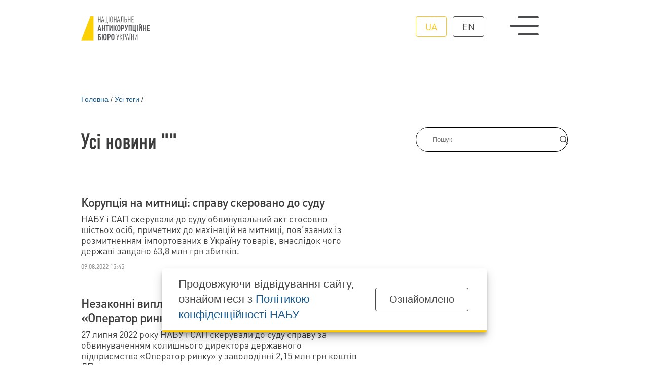

--- FILE ---
content_type: text/html; charset=utf-8
request_url: https://nabu.gov.ua/tags/sent-court/page5/
body_size: 8146
content:
<!DOCTYPE html><html lang="uk-UA" xml:lang="uk-UA" xmlns="http://www.w3.org/1999/xhtml"><head id="html-head">
		<!-- Google Tag Manager -->
		<script>(function(w,d,s,l,i){w[l]=w[l]||[];w[l].push({'gtm.start':
		new Date().getTime(),event:'gtm.js'});var f=d.getElementsByTagName(s)[0],
		j=d.createElement(s),dl=l!='dataLayer'?'&l='+l:'';j.async=true;j.src=
		'https://www.googletagmanager.com/gtm.js?id='+i+dl;f.parentNode.insertBefore(j,f);
		})(window,document,'script','dataLayer','GTM-5V5FKR2B');</script>
		<!-- End Google Tag Manager -->

		<meta name="viewport" content="width=device-width, initial-scale=1" />
		<meta http-equiv="content-type" content="text/html; charset=utf-8" />
		<title> | НАБУ офіційний вебсайт</title>
		<meta name="description" content=" ...">
		<meta property="og:type" content="website">
		<meta property="og:title" content=" | НАБУ офіційний вебсайт">
		<meta property="og:url" content="https://nabu.gov.ua/tags/sent-court/">
		<meta property="og:image" content="https://nabu.gov.ua/site/assets/files/46162/metadata_image_default_1200x630px.jpg">
		
		<meta property="og:image:type" content="image/jpeg" />
		<meta property="og:image:alt" content=" | НАБУ офіційний вебсайт" />
		<meta property="og:description" content=" ...">
		
		<link rel="stylesheet" type="text/css" href="/site/templates/styles/reset.css" />
		<link rel="stylesheet" type="text/css" href="/site/templates/styles/style.css" />
		<link rel="stylesheet" type="text/css" href="/site/templates/scripts/lib/slick/slick.css" />
		<link rel="stylesheet" id="fancybox-css" href="/site/templates/scripts/lib/fancybox/fancybox.css" type="text/css">

		<link rel="icon" href="/site/templates/assets/favicon/favicon.png" sizes="192x192"/>

		<link rel='alternate' hreflang='ua' href='https://nabu.gov.ua/tags/sent-court/' /><link rel='alternate' hreflang='en' href='https://nabu.gov.ua/en/tags/sent-court/' />		<!-- Hotjar Tracking Code for https://nabu.gov.ua/ -->

<script>
    (function(h,o,t,j,a,r){
        h.hj=h.hj||function(){(h.hj.q=h.hj.q||[]).push(arguments)};
        h._hjSettings={hjid:3256827,hjsv:6};
        a=o.getElementsByTagName('head')[0];
        r=o.createElement('script');r.async=1;
        r.src=t+h._hjSettings.hjid+j+h._hjSettings.hjsv;
        a.appendChild(r);
    })(window,document,'https://static.hotjar.com/c/hotjar-','.js?sv=');
</script>
	
<script>(window.BOOMR_mq=window.BOOMR_mq||[]).push(["addVar",{"rua.upush":"false","rua.cpush":"true","rua.upre":"false","rua.cpre":"false","rua.uprl":"false","rua.cprl":"false","rua.cprf":"false","rua.trans":"SJ-aa5dbd9b-6dc4-4f0c-b604-64e90a0a32b2","rua.cook":"false","rua.ims":"false","rua.ufprl":"false","rua.cfprl":"true","rua.isuxp":"false","rua.texp":"norulematch","rua.ceh":"false","rua.ueh":"false","rua.ieh.st":"0"}]);</script>
                              <script>!function(e){var n="https://s.go-mpulse.net/boomerang/";if("False"=="True")e.BOOMR_config=e.BOOMR_config||{},e.BOOMR_config.PageParams=e.BOOMR_config.PageParams||{},e.BOOMR_config.PageParams.pci=!0,n="https://s2.go-mpulse.net/boomerang/";if(window.BOOMR_API_key="8YFHQ-A6M66-7TFH7-PBD5F-L5PDA",function(){function e(){if(!o){var e=document.createElement("script");e.id="boomr-scr-as",e.src=window.BOOMR.url,e.async=!0,i.parentNode.appendChild(e),o=!0}}function t(e){o=!0;var n,t,a,r,d=document,O=window;if(window.BOOMR.snippetMethod=e?"if":"i",t=function(e,n){var t=d.createElement("script");t.id=n||"boomr-if-as",t.src=window.BOOMR.url,BOOMR_lstart=(new Date).getTime(),e=e||d.body,e.appendChild(t)},!window.addEventListener&&window.attachEvent&&navigator.userAgent.match(/MSIE [67]\./))return window.BOOMR.snippetMethod="s",void t(i.parentNode,"boomr-async");a=document.createElement("IFRAME"),a.src="about:blank",a.title="",a.role="presentation",a.loading="eager",r=(a.frameElement||a).style,r.width=0,r.height=0,r.border=0,r.display="none",i.parentNode.appendChild(a);try{O=a.contentWindow,d=O.document.open()}catch(_){n=document.domain,a.src="javascript:var d=document.open();d.domain='"+n+"';void(0);",O=a.contentWindow,d=O.document.open()}if(n)d._boomrl=function(){this.domain=n,t()},d.write("<bo"+"dy onload='document._boomrl();'>");else if(O._boomrl=function(){t()},O.addEventListener)O.addEventListener("load",O._boomrl,!1);else if(O.attachEvent)O.attachEvent("onload",O._boomrl);d.close()}function a(e){window.BOOMR_onload=e&&e.timeStamp||(new Date).getTime()}if(!window.BOOMR||!window.BOOMR.version&&!window.BOOMR.snippetExecuted){window.BOOMR=window.BOOMR||{},window.BOOMR.snippetStart=(new Date).getTime(),window.BOOMR.snippetExecuted=!0,window.BOOMR.snippetVersion=12,window.BOOMR.url=n+"8YFHQ-A6M66-7TFH7-PBD5F-L5PDA";var i=document.currentScript||document.getElementsByTagName("script")[0],o=!1,r=document.createElement("link");if(r.relList&&"function"==typeof r.relList.supports&&r.relList.supports("preload")&&"as"in r)window.BOOMR.snippetMethod="p",r.href=window.BOOMR.url,r.rel="preload",r.as="script",r.addEventListener("load",e),r.addEventListener("error",function(){t(!0)}),setTimeout(function(){if(!o)t(!0)},3e3),BOOMR_lstart=(new Date).getTime(),i.parentNode.appendChild(r);else t(!1);if(window.addEventListener)window.addEventListener("load",a,!1);else if(window.attachEvent)window.attachEvent("onload",a)}}(),"".length>0)if(e&&"performance"in e&&e.performance&&"function"==typeof e.performance.setResourceTimingBufferSize)e.performance.setResourceTimingBufferSize();!function(){if(BOOMR=e.BOOMR||{},BOOMR.plugins=BOOMR.plugins||{},!BOOMR.plugins.AK){var n="true"=="true"?1:0,t="",a="amhrkwixzcoam2lwn7tq-f-b43918386-clientnsv4-s.akamaihd.net",i="false"=="true"?2:1,o={"ak.v":"39","ak.cp":"1315110","ak.ai":parseInt("790198",10),"ak.ol":"0","ak.cr":9,"ak.ipv":4,"ak.proto":"h2","ak.rid":"cc3ccb79","ak.r":44387,"ak.a2":n,"ak.m":"a","ak.n":"essl","ak.bpcip":"3.15.21.0","ak.cport":50206,"ak.gh":"23.192.164.16","ak.quicv":"","ak.tlsv":"tls1.3","ak.0rtt":"","ak.0rtt.ed":"","ak.csrc":"-","ak.acc":"","ak.t":"1769369575","ak.ak":"hOBiQwZUYzCg5VSAfCLimQ==8jMHuMcifAanulqejQV2PotpBNVR4xM5FKP6eVjf8JFdafgtt9H3X42FIImX8g1w7KvzJE0QbceSfx79eSUS1IjK4QZiqdpVdM5KaUpIQwKTtyqknKugd/5KcNTBAE1ZzV+KGMGeVpthG+NSl6fOzwTftoMXTadMEwtLKhn4BS0/OIXbCZIj30oLKDl8W7KEU5FX3IZ0KHb5YWW+3ivV8H5xZY2jGiDP45O37u+Kn23rM/wmBlNd/V3QSeyQPBGv1x2lk6e2snBkVqp8n1KtTA3J6OHScq28iG6s4o1gaIUQg4h1o+ZsGyCspYnvHCa84Ycn1cXN4UMnYjuQqctxGyedRzWjg0zItAlRItEzHJS8LJH3RWevZ8HbO33UDEOUc7JdJA2EHepprRhhsmK9T4zAjP/lBCj1MaNnBCBV2+E=","ak.pv":"9","ak.dpoabenc":"","ak.tf":i};if(""!==t)o["ak.ruds"]=t;var r={i:!1,av:function(n){var t="http.initiator";if(n&&(!n[t]||"spa_hard"===n[t]))o["ak.feo"]=void 0!==e.aFeoApplied?1:0,BOOMR.addVar(o)},rv:function(){var e=["ak.bpcip","ak.cport","ak.cr","ak.csrc","ak.gh","ak.ipv","ak.m","ak.n","ak.ol","ak.proto","ak.quicv","ak.tlsv","ak.0rtt","ak.0rtt.ed","ak.r","ak.acc","ak.t","ak.tf"];BOOMR.removeVar(e)}};BOOMR.plugins.AK={akVars:o,akDNSPreFetchDomain:a,init:function(){if(!r.i){var e=BOOMR.subscribe;e("before_beacon",r.av,null,null),e("onbeacon",r.rv,null,null),r.i=!0}return this},is_complete:function(){return!0}}}}()}(window);</script></head>
		<body id="html-body" class="tags-page_single sent-court_page pageid_7697">
	<!-- Google Tag Manager (noscript) -->
	<noscript><iframe src="https://www.googletagmanager.com/ns.html?id=GTM-5V5FKR2B"
	height="0" width="0" style="display:none;visibility:hidden"></iframe></noscript>
	<!-- End Google Tag Manager (noscript) -->
	
		
<div class="header__wrap">
	<header id="header">
		<div class="container grid col-12 header__main_menu__wrap">
			<a class="logo logo__wrap image__wrap" href='/' title="Національне антикорупційне бюро | ">
								<img src='/site/assets/files/1015/logo_ua_dark.svg' loading="lazy" width="100%" height="100%" alt="Національне антикорупційне бюро | " />
								<img class="second__logo" src='/site/assets/files/1015/logo_ua.svg' loading="lazy" width="100%" height="100%" alt="Національне антикорупційне бюро | " />
							</a>
			<div class="menu__wrap flex">
				<ul class="menu__language flex">
					<li class="current"><a href="/tags/sent-court/">ua</a></li><li ><a href="/en/tags/sent-court/">en</a></li>				</ul>
				<div class="menu__swither">
					<span></span>
					<span></span>
					<span></span>
				</div>
			</div>
		</div>
	</header>
		<div class="header__main_menu">
			<nav role="navigation" class="container grid col-12">
				
<ul class="header__menu grid col-5">
	<li class="top_menu_item menu_item has_children">
		<a href='/about-the-bureau/'>Про Бюро</a>
		<ul class="submenu">
			<li class="menu_item">
				<a href='/about-the-bureau/struktura-ta-kerivnitctvo/'>Структура та керівництво</a>
			</li>
			<li class="menu_item">
				<a href='/about-the-bureau/teritor-al-n-upravl-nnia/'>Територіальні управління</a>
			</li>
			<li class="menu_item">
				<a href='/about-the-bureau/zasadi-roboti/'>Засади роботи</a>
			</li>
			<li class="menu_item">
				<a href='/about-the-bureau/zasadi-roboti/zapytannya-vidpovidi/'>Запитання-відповіді</a>
			</li>
		</ul>
	</li>
	<li class="top_menu_item menu_item has_children">
		<a href='/news/'>Усі новини</a>
		<ul class="submenu">
			<li class="menu_item">
				<a href='/categories/news/'>Новини</a>
			</li>
			<li class="menu_item">
				<a href='/categories/osoblyvo-vazhlyvi-spravy/'>Особливо важливі справи</a>
			</li>
			<li class="menu_item">
				<a href='/categories/povistki/'>Повістки і повідомлення</a>
			</li>
			<li class="menu_item">
				<a href='/categories/rozshuk/'>Розшук</a>
			</li>
		</ul>
	</li>
	<li class="top_menu_item menu_item has_children">
		<a href='/activity/'>Діяльність</a>
		<ul class="submenu">
			<li class="menu_item">
				<a href='/activity/reports/'>Звіти про роботу</a>
			</li>
			<li class="menu_item">
				<a href='/activity/infographics/'>Дані та інфографіка</a>
			</li>
			<li class="menu_item">
				<a href='/activity/finansi/'>Фінанси</a>
			</li>
			<li class="menu_item">
				<a href='/activity/vzaemodia-z-gromadskistiu/'>Взаємодія з громадськістю</a>
			</li>
			<li class="menu_item">
				<a href='/activity/zapobigannia-koruptcii/'>Запобігання корупції</a>
			</li>
			<li class="menu_item">
				<a href='/activity/zapobigannia-koruptcii/declarations/'>Декларації</a>
			</li>
		</ul>
	</li>
	<li class="top_menu_item menu_item has_children">
		<a href='/robota-v-nabu/'>Робота в НАБУ</a>
		<ul class="submenu">
			<li class="menu_item">
				<a href='/robota-v-nabu/perelik-vakansiy/'>Перелік вакансій</a>
			</li>
			<li class="menu_item">
				<a href='/robota-v-nabu/archive/'>Архів вакансій</a>
			</li>
			<li class="menu_item">
				<a href='/robota-v-nabu/pravila-priiomu/'>Правила прийому</a>
			</li>
		</ul>
	</li>
	<li class="top_menu_item menu_item has_children">
		<a href='/press/'>Пресцентр</a>
		<ul class="submenu">
			<li class="menu_item">
				<a href='/press/yedyni-pryncypy-zovnishnoyi-komunikaciyi-mizh-nacionalnym-antykorupciynym-byuro-ukrayiny-ta/'>Єдині принципи зовнішньої комунікації між НАБУ та САП</a>
			</li>
			<li class="menu_item">
				<a href='/press/cymvolika-nabu/'>Cимволіка НАБУ</a>
			</li>
			<li class="menu_item">
				<a href='/press/kontakty-dlya-media/'>Контакти для медіа</a>
			</li>
		</ul>
	</li>
	<li class="top_menu_item menu_item has_children">
		<a href='/open-office/'>Відкритий офіс</a>
		<ul class="submenu">
			<li class="menu_item">
				<a href='/open-office/news/'>Новини Відкритого офісу</a>
			</li>
			<li class="menu_item">
				<a href='/open-office/materials/'>Корисні матеріали</a>
			</li>
			<li class="menu_item">
				<a target='_blank' href='https://learn.nabu.gov.ua/'>Слідство веде НАБУ</a>
			</li>
		</ul>
	</li>
	<li class="menu_category top_menu_item menu_item has_children">
		<a href='#'>Контакти</a>
		<ul class="submenu">
			<li class="menu_item">
				<a href='/kontakty/'>Контакти</a>
			</li>
		</ul>
	</li>
	<li class="menu_category top_menu_item menu_item has_children">
		<a href='#'>Інше</a>
		<ul class="submenu">
			<li class="menu_item">
				<a href='/rada-gromads-kogo-kontroliu/'>Рада громадського контролю</a>
			</li>
			<li class="menu_item">
				<a href='/publichni-zakupivli/'>Публічні закупівлі</a>
			</li>
			<li class="menu_item">
				<a href='/sistema-bezoplatno-pravnicho-dopomogi/'>Безоплатна правнича допомога</a>
			</li>
		</ul>
	</li>
</ul>				<div class="menu__phone">
					<a href="tel:0800213200">0 800 213 200</a>
					<span>cпеціальна телефонна лінія</span>
				</div>
			</nav>
			
		</div>
</div>

	
		<div id="content" class="container">
    <div class="grid col-12">
	<nav class="breadcrumbs" aria-labelledby="breadcrumblist">
		<ol itemscope itemtype="http://schema.org/BreadcrumbList">

		<li itemprop="itemListElement" itemscope itemtype="http://schema.org/ListItem">
		<a itemprop="item" href="/"><span itemprop="name">Головна</span></a>
		<meta itemprop="position" content="1"></li><li class="breadcrumbs__separator">/</li><li itemprop="itemListElement" itemscope itemtype="http://schema.org/ListItem">
		<a itemprop="item" href="/tags/"><span itemprop="name">Усі теги</span></a>
		<meta itemprop="position" content="2"></li><li class="breadcrumbs__separator">/</li><li itemprop="itemListElement" itemscope itemtype="http://schema.org/ListItem"><link itemprop="item" href="/tags/sent-court/"><span itemprop="name" aria-current="page"> </span><meta itemprop="position" content="3"></li>		</ol>
	</nav>
</div>    <div class="content__aside grid col-12">
        <aside>
<div class="aside__inner">
    <form class="form-search" action="/search/" method="get" accept-charset="UTF-8">
	    <div class="input-group flex">
			<input type="text" title="Введіть терміни, які необхідно знайти." name="q" id="search" placeholder="Пошук" maxlength="128" />
			<button type="submit" name="submit" class="submitBtn flex alignCenter justifyCenter">
			    <img width="16" height="16" src="/site/templates/assets/svg/header/magnifying-glass.svg"/>
			</button>
		</div>
	</form>

	
	

		





	
	


</div>
</aside>
        <div class="page">
            <h1 class="page-header">Усі новини ""</h1>
            <div class='all_posts'><article id="41449" class="flex flexColumn">
    <a href="/news/novyny-korupciya-na-mytnyci-spravu-skerovano-do-sudu/">
        <h3>Корупція на митниці: справу скеровано до суду </h3>
    </a>
    <div class="post__excerpt"><p>НАБУ і САП скерували до суду обвинувальний акт стосовно шістьох осіб, причетних до махінацій на митниці, пов’язаних із розмитненням імпортованих в Україну товарів, внаслідок чого державі завдано 63,8 млн грн збитків.

</p></div>

            <span class="post__date"><time datetime="2022-08-09T15:45">09.08.2022 15:45</time></span>
        
</article>

<article id="41455" class="flex flexColumn">
    <a href="/news/novyny-nezakonni-vyplaty-premiy-eksdyrektoru-dp-operator-rynku-spravu-skerovano-do-sudu/">
        <h3>Незаконні виплати премій ексдиректору ДП «Оператор ринку»: справу скеровано до суду</h3>
    </a>
    <div class="post__excerpt"><p>27 липня 2022 року НАБУ і САП скерували до суду справу за обвинуваченням колишнього директора державного підприємства «Оператор ринку» у заволодінні 2,15 млн грн коштів ДП.
</p></div>

            <span class="post__date"><time datetime="2022-07-27T12:40">27.07.2022 12:40</time></span>
        
</article>

<article id="41468" class="flex flexColumn">
    <a href="/news/novyny-oderzhannya-nepravomirnoyi-vygody-kerivnykom-dp-morskyy-torgovelnyy-port-chornomorsk-0/">
        <h3>Одержання неправомірної вигоди керівником ДП «Морський торговельний порт «Чорноморськ»: скеровано до суду</h3>
    </a>
    <div class="post__excerpt"><p>4 липня 2022 року НАБУ і САП скерували до Вищого антикорупційного суду справу за обвинуваченням колишнього в.о. керівника ДП «Морський торговельний порт «Чорноморськ» та його спільника в одержанні неправомірної вигоди у 250 тис. дол. США.

</p></div>

            <span class="post__date"><time datetime="2022-07-04T16:00">04.07.2022 16:00</time></span>
        
</article>

<article id="41469" class="flex flexColumn">
    <a href="/news/novyny-sproba-pidkupu-audytora-posadovcem-minoborony-skerovano-do-sudu/">
        <h3>Спроба підкупу аудитора посадовцем Міноборони: скеровано до суду</h3>
    </a>
    <div class="post__excerpt"><p>30 червня 2022 року НАБУ і САП скерували до Вищого антикорупційного суду справу за обвинуваченням керівника структурного підрозділу Міністерства оборони України (далі - МОУ) у пропозиції передачі 24 млн грн неправомірної вигоди задля впливу на результати аудиту МОУ. Дії посадовця кваліфіковані за ч. 3 ст. 369 КК України.

</p></div>

            <span class="post__date"><time datetime="2022-06-30T15:55">30.06.2022 15:55</time></span>
        
</article>

<article id="41485" class="flex flexColumn">
    <a href="/news/novyny-zlovzhyvannya-v-oask-obvynuvalnyy-akt-stosovno-11-osib-skerovano-do-sudu/">
        <h3>Зловживання в ОАСК: обвинувальний акт стосовно 11 осіб скеровано до суду</h3>
    </a>
    <div class="post__excerpt"><p>17 червня 2022 року НАБУ та САП скерували до суду справу за фактами вчинення дій з метою змови для захоплення державної влади, перешкоджання роботі Вищої кваліфікаційної комісії суддів, а також участі у злочинній організації і зловживанні впливом головою і суддями Окружного адміністративного суду м. Києва у змові з низкою інших осіб.

</p></div>

            <span class="post__date"><time datetime="2022-06-20T09:40">20.06.2022 09:40</time></span>
        
</article>

</div><ul class='pagination flex'>
	<li aria-label='Previous page' class='MarkupPagerNavPrevious MarkupPagerNavFirst'><a href='/tags/sent-court/page4/'><span aria-current='page' class='page-numbers'>Назад</span></a></li>
	<li aria-label='Page 1' class='MarkupPagerNavFirstNum'><a href='/tags/sent-court/'><span aria-current='page' class='page-numbers'>1</span></a></li>
	<li aria-label='Page 2'><a href='/tags/sent-court/page2/'><span aria-current='page' class='page-numbers'>2</span></a></li>
	<li aria-label='Page 3'><a href='/tags/sent-court/page3/'><span aria-current='page' class='page-numbers'>3</span></a></li>
	<li aria-label='Page 4'><a href='/tags/sent-court/page4/'><span aria-current='page' class='page-numbers'>4</span></a></li>
	<li aria-label='Page 5, current page' class='active' aria-current='true'><a href='/tags/sent-court/page5/'><span>5</span></a></li>
	<li aria-label='Page 6'><a href='/tags/sent-court/page6/'><span aria-current='page' class='page-numbers'>6</span></a></li>
	<li aria-label='Page 7'><a href='/tags/sent-court/page7/'><span aria-current='page' class='page-numbers'>7</span></a></li>
	<li aria-label='' class='MarkupPagerNavSeparator'>&hellip;</li>
	<li aria-label='Page 15, last page' class='MarkupPagerNavLastNum'><a href='/tags/sent-court/page15/'><span aria-current='page' class='page-numbers'>15</span></a></li>
	<li aria-label='Next page' class='MarkupPagerNavNext MarkupPagerNavLast'><a href='/tags/sent-court/page6/'><span aria-current='page' class='page-numbers'>Далі</span></a></li></ul>        </div>
    </div>
</div>
				<footer class="flex flexColumn">
			<nav role="navigation" class="container">
				
<ul class="header__menu grid col-5">
	<li class="top_menu_item menu_item has_children">
		<a href='/about-the-bureau/'>Про Бюро</a>
		<ul class="submenu">
			<li class="menu_item">
				<a href='/about-the-bureau/struktura-ta-kerivnitctvo/'>Структура та керівництво</a>
			</li>
			<li class="menu_item">
				<a href='/about-the-bureau/teritor-al-n-upravl-nnia/'>Територіальні управління</a>
			</li>
			<li class="menu_item">
				<a href='/about-the-bureau/zasadi-roboti/'>Засади роботи</a>
			</li>
			<li class="menu_item">
				<a href='/about-the-bureau/zasadi-roboti/zapytannya-vidpovidi/'>Запитання-відповіді</a>
			</li>
		</ul>
	</li>
	<li class="top_menu_item menu_item has_children">
		<a href='/news/'>Усі новини</a>
		<ul class="submenu">
			<li class="menu_item">
				<a href='/categories/news/'>Новини</a>
			</li>
			<li class="menu_item">
				<a href='/categories/osoblyvo-vazhlyvi-spravy/'>Особливо важливі справи</a>
			</li>
			<li class="menu_item">
				<a href='/categories/povistki/'>Повістки і повідомлення</a>
			</li>
			<li class="menu_item">
				<a href='/categories/rozshuk/'>Розшук</a>
			</li>
		</ul>
	</li>
	<li class="top_menu_item menu_item has_children">
		<a href='/activity/'>Діяльність</a>
		<ul class="submenu">
			<li class="menu_item">
				<a href='/activity/reports/'>Звіти про роботу</a>
			</li>
			<li class="menu_item">
				<a href='/activity/infographics/'>Дані та інфографіка</a>
			</li>
			<li class="menu_item">
				<a href='/activity/finansi/'>Фінанси</a>
			</li>
			<li class="menu_item">
				<a href='/activity/vzaemodia-z-gromadskistiu/'>Взаємодія з громадськістю</a>
			</li>
			<li class="menu_item">
				<a href='/activity/zapobigannia-koruptcii/'>Запобігання корупції</a>
			</li>
			<li class="menu_item">
				<a href='/activity/zapobigannia-koruptcii/declarations/'>Декларації</a>
			</li>
		</ul>
	</li>
	<li class="top_menu_item menu_item has_children">
		<a href='/robota-v-nabu/'>Робота в НАБУ</a>
		<ul class="submenu">
			<li class="menu_item">
				<a href='/robota-v-nabu/perelik-vakansiy/'>Перелік вакансій</a>
			</li>
			<li class="menu_item">
				<a href='/robota-v-nabu/archive/'>Архів вакансій</a>
			</li>
			<li class="menu_item">
				<a href='/robota-v-nabu/pravila-priiomu/'>Правила прийому</a>
			</li>
		</ul>
	</li>
	<li class="top_menu_item menu_item has_children">
		<a href='/press/'>Пресцентр</a>
		<ul class="submenu">
			<li class="menu_item">
				<a href='/press/yedyni-pryncypy-zovnishnoyi-komunikaciyi-mizh-nacionalnym-antykorupciynym-byuro-ukrayiny-ta/'>Єдині принципи зовнішньої комунікації між НАБУ та САП</a>
			</li>
			<li class="menu_item">
				<a href='/press/cymvolika-nabu/'>Cимволіка НАБУ</a>
			</li>
			<li class="menu_item">
				<a href='/press/kontakty-dlya-media/'>Контакти для медіа</a>
			</li>
		</ul>
	</li>
	<li class="top_menu_item menu_item has_children">
		<a href='/open-office/'>Відкритий офіс</a>
		<ul class="submenu">
			<li class="menu_item">
				<a href='/open-office/news/'>Новини Відкритого офісу</a>
			</li>
			<li class="menu_item">
				<a href='/open-office/materials/'>Корисні матеріали</a>
			</li>
			<li class="menu_item">
				<a target='_blank' href='https://learn.nabu.gov.ua/'>Слідство веде НАБУ</a>
			</li>
		</ul>
	</li>
	<li class="menu_category top_menu_item menu_item has_children">
		<a href='#'>Контакти</a>
		<ul class="submenu">
			<li class="menu_item">
				<a href='/kontakty/'>Контакти</a>
			</li>
		</ul>
	</li>
	<li class="menu_category top_menu_item menu_item has_children">
		<a href='#'>Інше</a>
		<ul class="submenu">
			<li class="menu_item">
				<a href='/rada-gromads-kogo-kontroliu/'>Рада громадського контролю</a>
			</li>
			<li class="menu_item">
				<a href='/publichni-zakupivli/'>Публічні закупівлі</a>
			</li>
			<li class="menu_item">
				<a href='/sistema-bezoplatno-pravnicho-dopomogi/'>Безоплатна правнича допомога</a>
			</li>
		</ul>
	</li>
</ul>			</nav>
			<div class="container grid col-12 alignCenter">
				<div class="phone__wrap flex flexColumn">
					<a href="tel:0800213200">0 800 213 200</a>
					<span>cпеціальна телефонна лінія</span>
				</div>
				<div class="socials__wrap">
					<div class="socials flex">					<a class="flex alignCenter justifyCenter" target="_blank" rel="nofollow" href="https://www.facebook.com/nabu.gov.ua" title="Facebook">
						<img width="22" height="22" src="/site/assets/files/1032/facebook-f.svg" loading="lazy" alt="Facebook"/>
					</a>
										<a class="flex alignCenter justifyCenter" target="_blank" rel="nofollow" href="https://twitter.com/nab_ukr" title="Twitter">
						<img width="22" height="22" src="/site/assets/files/1033/x-twitter.svg" loading="lazy" alt="Twitter"/>
					</a>
										<a class="flex alignCenter justifyCenter" target="_blank" rel="nofollow" href="https://www.youtube.com/c/NABUofficial" title="Youtube">
						<img width="22" height="22" src="/site/assets/files/1031/youtube.svg" loading="lazy" alt="Youtube"/>
					</a>
										<a class="flex alignCenter justifyCenter" target="_blank" rel="nofollow" href="https://t.me/nab_ukraine" title="Telegram">
						<img width="22" height="22" src="/site/assets/files/1030/telegram.svg" loading="lazy" alt="Telegram"/>
					</a>
										<a class="flex alignCenter justifyCenter" target="_blank" rel="nofollow" href="https://www.instagram.com/nab_ukraine/" title="Instagram">
						<img width="22" height="22" src="/site/assets/files/1034/instagram.svg" loading="lazy" alt="Instagram"/>
					</a>
										<a class="flex alignCenter justifyCenter" target="_blank" rel="nofollow" href="https://whatsapp.com/channel/0029VadLj0MChq6ShvPY0R3T" title="Whatsapp">
						<img width="22" height="22" src="/site/assets/files/47568/whatsapp.svg" loading="lazy" alt="Whatsapp"/>
					</a>
					</div>
				</div>
				<div class="button__wrap">
					<a class="button yellow" href="https://nabu.gov.ua/activity/nayposhyrenishi-zapytannya/">Повідомити про корупцію</a>
				</div>
			</div>
			<div class="container copyright flex">
				<div class="flex flexColumn">
										<img class="logo" src="/site/assets/files/1015/logo_ua.svg" alt="офіційний вебсайт" width="100%" height="100%" />
					<span>офіційний вебсайт</span>
				</div>
				<div class="flex">
					<p class="mission">Очищення влади від корупції заради побудови та розвитку успішного суспільства та ефективної держави</p>
				</div>
			</div>
			<div class="container copyright flex">
								<span>Всі матеріали на цьому сайті розміщені на умовах ліцензії <a href=" https://creativecommons.org/licenses/by-nc-nd/4.0/deed.uk" target="_blank">Creative Commons Attribution-NonCommercial-NoDerivatives 4.0 International</a>. Використання будь-яких матеріалів, розміщених на сайті, дозволяється за умови посилання на <a href="https://nabu.gov.ua/" title="www.nabu.gov.ua">www.nabu.gov.ua</a> в незалежності від повного або часткового використання матеріалів.</span>
			</div>
						<script src="/site/templates/scripts/jQuery/jquery.js"></script>
			<script src="/site/templates/scripts/lib/slick/slick.min.js"></script>
			<script src="/site/templates/scripts/lib/lazyLoad/jquery.lazy.min.js"></script>
			<script src="/site/templates/scripts/lib/lazyLoad/jquery.lazy.plugins.min.js"></script>
			
			<script src="/site/templates/scripts/lib/fancybox/fancybox.js"></script>
			<script src="/site/templates/scripts/main.js"></script>
						<div class="cookie_popup">
				<div class="container flex alignCenter justifyBetween">
					<p>Продовжуючи відвідування сайту, ознайомтеся з <a href="https://nabu.gov.ua/privacy-policy" target="_blank">Політикою конфіденційності НАБУ</a></p>
					<div class="more-link cookie_popup__btn flex alignCenter justifyCenter"><a class="button">Ознайомлено</a></div>
				</div>
			</div>
					</footer>
	</body>
</html>